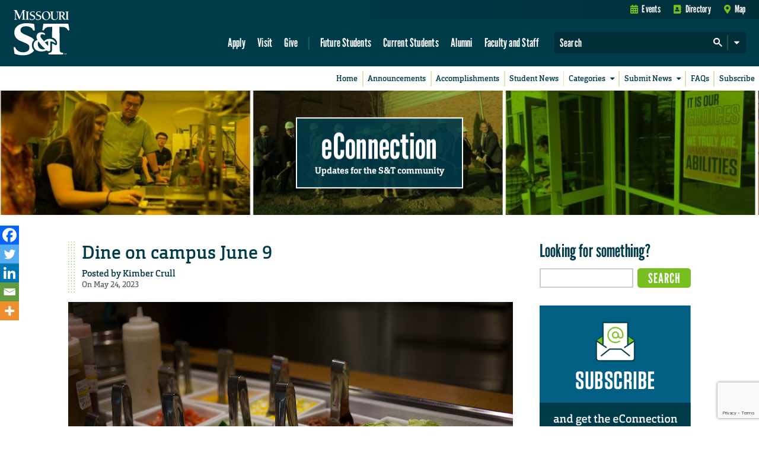

--- FILE ---
content_type: text/html; charset=utf-8
request_url: https://www.google.com/recaptcha/api2/anchor?ar=1&k=6LeSlMoiAAAAADF73AGHOGaxBLwzjKJ3EZXcTry9&co=aHR0cHM6Ly9lY29ubmVjdGlvbi5tc3QuZWR1OjQ0Mw..&hl=en&v=N67nZn4AqZkNcbeMu4prBgzg&size=invisible&anchor-ms=20000&execute-ms=30000&cb=hf2mrb5vl52b
body_size: 48695
content:
<!DOCTYPE HTML><html dir="ltr" lang="en"><head><meta http-equiv="Content-Type" content="text/html; charset=UTF-8">
<meta http-equiv="X-UA-Compatible" content="IE=edge">
<title>reCAPTCHA</title>
<style type="text/css">
/* cyrillic-ext */
@font-face {
  font-family: 'Roboto';
  font-style: normal;
  font-weight: 400;
  font-stretch: 100%;
  src: url(//fonts.gstatic.com/s/roboto/v48/KFO7CnqEu92Fr1ME7kSn66aGLdTylUAMa3GUBHMdazTgWw.woff2) format('woff2');
  unicode-range: U+0460-052F, U+1C80-1C8A, U+20B4, U+2DE0-2DFF, U+A640-A69F, U+FE2E-FE2F;
}
/* cyrillic */
@font-face {
  font-family: 'Roboto';
  font-style: normal;
  font-weight: 400;
  font-stretch: 100%;
  src: url(//fonts.gstatic.com/s/roboto/v48/KFO7CnqEu92Fr1ME7kSn66aGLdTylUAMa3iUBHMdazTgWw.woff2) format('woff2');
  unicode-range: U+0301, U+0400-045F, U+0490-0491, U+04B0-04B1, U+2116;
}
/* greek-ext */
@font-face {
  font-family: 'Roboto';
  font-style: normal;
  font-weight: 400;
  font-stretch: 100%;
  src: url(//fonts.gstatic.com/s/roboto/v48/KFO7CnqEu92Fr1ME7kSn66aGLdTylUAMa3CUBHMdazTgWw.woff2) format('woff2');
  unicode-range: U+1F00-1FFF;
}
/* greek */
@font-face {
  font-family: 'Roboto';
  font-style: normal;
  font-weight: 400;
  font-stretch: 100%;
  src: url(//fonts.gstatic.com/s/roboto/v48/KFO7CnqEu92Fr1ME7kSn66aGLdTylUAMa3-UBHMdazTgWw.woff2) format('woff2');
  unicode-range: U+0370-0377, U+037A-037F, U+0384-038A, U+038C, U+038E-03A1, U+03A3-03FF;
}
/* math */
@font-face {
  font-family: 'Roboto';
  font-style: normal;
  font-weight: 400;
  font-stretch: 100%;
  src: url(//fonts.gstatic.com/s/roboto/v48/KFO7CnqEu92Fr1ME7kSn66aGLdTylUAMawCUBHMdazTgWw.woff2) format('woff2');
  unicode-range: U+0302-0303, U+0305, U+0307-0308, U+0310, U+0312, U+0315, U+031A, U+0326-0327, U+032C, U+032F-0330, U+0332-0333, U+0338, U+033A, U+0346, U+034D, U+0391-03A1, U+03A3-03A9, U+03B1-03C9, U+03D1, U+03D5-03D6, U+03F0-03F1, U+03F4-03F5, U+2016-2017, U+2034-2038, U+203C, U+2040, U+2043, U+2047, U+2050, U+2057, U+205F, U+2070-2071, U+2074-208E, U+2090-209C, U+20D0-20DC, U+20E1, U+20E5-20EF, U+2100-2112, U+2114-2115, U+2117-2121, U+2123-214F, U+2190, U+2192, U+2194-21AE, U+21B0-21E5, U+21F1-21F2, U+21F4-2211, U+2213-2214, U+2216-22FF, U+2308-230B, U+2310, U+2319, U+231C-2321, U+2336-237A, U+237C, U+2395, U+239B-23B7, U+23D0, U+23DC-23E1, U+2474-2475, U+25AF, U+25B3, U+25B7, U+25BD, U+25C1, U+25CA, U+25CC, U+25FB, U+266D-266F, U+27C0-27FF, U+2900-2AFF, U+2B0E-2B11, U+2B30-2B4C, U+2BFE, U+3030, U+FF5B, U+FF5D, U+1D400-1D7FF, U+1EE00-1EEFF;
}
/* symbols */
@font-face {
  font-family: 'Roboto';
  font-style: normal;
  font-weight: 400;
  font-stretch: 100%;
  src: url(//fonts.gstatic.com/s/roboto/v48/KFO7CnqEu92Fr1ME7kSn66aGLdTylUAMaxKUBHMdazTgWw.woff2) format('woff2');
  unicode-range: U+0001-000C, U+000E-001F, U+007F-009F, U+20DD-20E0, U+20E2-20E4, U+2150-218F, U+2190, U+2192, U+2194-2199, U+21AF, U+21E6-21F0, U+21F3, U+2218-2219, U+2299, U+22C4-22C6, U+2300-243F, U+2440-244A, U+2460-24FF, U+25A0-27BF, U+2800-28FF, U+2921-2922, U+2981, U+29BF, U+29EB, U+2B00-2BFF, U+4DC0-4DFF, U+FFF9-FFFB, U+10140-1018E, U+10190-1019C, U+101A0, U+101D0-101FD, U+102E0-102FB, U+10E60-10E7E, U+1D2C0-1D2D3, U+1D2E0-1D37F, U+1F000-1F0FF, U+1F100-1F1AD, U+1F1E6-1F1FF, U+1F30D-1F30F, U+1F315, U+1F31C, U+1F31E, U+1F320-1F32C, U+1F336, U+1F378, U+1F37D, U+1F382, U+1F393-1F39F, U+1F3A7-1F3A8, U+1F3AC-1F3AF, U+1F3C2, U+1F3C4-1F3C6, U+1F3CA-1F3CE, U+1F3D4-1F3E0, U+1F3ED, U+1F3F1-1F3F3, U+1F3F5-1F3F7, U+1F408, U+1F415, U+1F41F, U+1F426, U+1F43F, U+1F441-1F442, U+1F444, U+1F446-1F449, U+1F44C-1F44E, U+1F453, U+1F46A, U+1F47D, U+1F4A3, U+1F4B0, U+1F4B3, U+1F4B9, U+1F4BB, U+1F4BF, U+1F4C8-1F4CB, U+1F4D6, U+1F4DA, U+1F4DF, U+1F4E3-1F4E6, U+1F4EA-1F4ED, U+1F4F7, U+1F4F9-1F4FB, U+1F4FD-1F4FE, U+1F503, U+1F507-1F50B, U+1F50D, U+1F512-1F513, U+1F53E-1F54A, U+1F54F-1F5FA, U+1F610, U+1F650-1F67F, U+1F687, U+1F68D, U+1F691, U+1F694, U+1F698, U+1F6AD, U+1F6B2, U+1F6B9-1F6BA, U+1F6BC, U+1F6C6-1F6CF, U+1F6D3-1F6D7, U+1F6E0-1F6EA, U+1F6F0-1F6F3, U+1F6F7-1F6FC, U+1F700-1F7FF, U+1F800-1F80B, U+1F810-1F847, U+1F850-1F859, U+1F860-1F887, U+1F890-1F8AD, U+1F8B0-1F8BB, U+1F8C0-1F8C1, U+1F900-1F90B, U+1F93B, U+1F946, U+1F984, U+1F996, U+1F9E9, U+1FA00-1FA6F, U+1FA70-1FA7C, U+1FA80-1FA89, U+1FA8F-1FAC6, U+1FACE-1FADC, U+1FADF-1FAE9, U+1FAF0-1FAF8, U+1FB00-1FBFF;
}
/* vietnamese */
@font-face {
  font-family: 'Roboto';
  font-style: normal;
  font-weight: 400;
  font-stretch: 100%;
  src: url(//fonts.gstatic.com/s/roboto/v48/KFO7CnqEu92Fr1ME7kSn66aGLdTylUAMa3OUBHMdazTgWw.woff2) format('woff2');
  unicode-range: U+0102-0103, U+0110-0111, U+0128-0129, U+0168-0169, U+01A0-01A1, U+01AF-01B0, U+0300-0301, U+0303-0304, U+0308-0309, U+0323, U+0329, U+1EA0-1EF9, U+20AB;
}
/* latin-ext */
@font-face {
  font-family: 'Roboto';
  font-style: normal;
  font-weight: 400;
  font-stretch: 100%;
  src: url(//fonts.gstatic.com/s/roboto/v48/KFO7CnqEu92Fr1ME7kSn66aGLdTylUAMa3KUBHMdazTgWw.woff2) format('woff2');
  unicode-range: U+0100-02BA, U+02BD-02C5, U+02C7-02CC, U+02CE-02D7, U+02DD-02FF, U+0304, U+0308, U+0329, U+1D00-1DBF, U+1E00-1E9F, U+1EF2-1EFF, U+2020, U+20A0-20AB, U+20AD-20C0, U+2113, U+2C60-2C7F, U+A720-A7FF;
}
/* latin */
@font-face {
  font-family: 'Roboto';
  font-style: normal;
  font-weight: 400;
  font-stretch: 100%;
  src: url(//fonts.gstatic.com/s/roboto/v48/KFO7CnqEu92Fr1ME7kSn66aGLdTylUAMa3yUBHMdazQ.woff2) format('woff2');
  unicode-range: U+0000-00FF, U+0131, U+0152-0153, U+02BB-02BC, U+02C6, U+02DA, U+02DC, U+0304, U+0308, U+0329, U+2000-206F, U+20AC, U+2122, U+2191, U+2193, U+2212, U+2215, U+FEFF, U+FFFD;
}
/* cyrillic-ext */
@font-face {
  font-family: 'Roboto';
  font-style: normal;
  font-weight: 500;
  font-stretch: 100%;
  src: url(//fonts.gstatic.com/s/roboto/v48/KFO7CnqEu92Fr1ME7kSn66aGLdTylUAMa3GUBHMdazTgWw.woff2) format('woff2');
  unicode-range: U+0460-052F, U+1C80-1C8A, U+20B4, U+2DE0-2DFF, U+A640-A69F, U+FE2E-FE2F;
}
/* cyrillic */
@font-face {
  font-family: 'Roboto';
  font-style: normal;
  font-weight: 500;
  font-stretch: 100%;
  src: url(//fonts.gstatic.com/s/roboto/v48/KFO7CnqEu92Fr1ME7kSn66aGLdTylUAMa3iUBHMdazTgWw.woff2) format('woff2');
  unicode-range: U+0301, U+0400-045F, U+0490-0491, U+04B0-04B1, U+2116;
}
/* greek-ext */
@font-face {
  font-family: 'Roboto';
  font-style: normal;
  font-weight: 500;
  font-stretch: 100%;
  src: url(//fonts.gstatic.com/s/roboto/v48/KFO7CnqEu92Fr1ME7kSn66aGLdTylUAMa3CUBHMdazTgWw.woff2) format('woff2');
  unicode-range: U+1F00-1FFF;
}
/* greek */
@font-face {
  font-family: 'Roboto';
  font-style: normal;
  font-weight: 500;
  font-stretch: 100%;
  src: url(//fonts.gstatic.com/s/roboto/v48/KFO7CnqEu92Fr1ME7kSn66aGLdTylUAMa3-UBHMdazTgWw.woff2) format('woff2');
  unicode-range: U+0370-0377, U+037A-037F, U+0384-038A, U+038C, U+038E-03A1, U+03A3-03FF;
}
/* math */
@font-face {
  font-family: 'Roboto';
  font-style: normal;
  font-weight: 500;
  font-stretch: 100%;
  src: url(//fonts.gstatic.com/s/roboto/v48/KFO7CnqEu92Fr1ME7kSn66aGLdTylUAMawCUBHMdazTgWw.woff2) format('woff2');
  unicode-range: U+0302-0303, U+0305, U+0307-0308, U+0310, U+0312, U+0315, U+031A, U+0326-0327, U+032C, U+032F-0330, U+0332-0333, U+0338, U+033A, U+0346, U+034D, U+0391-03A1, U+03A3-03A9, U+03B1-03C9, U+03D1, U+03D5-03D6, U+03F0-03F1, U+03F4-03F5, U+2016-2017, U+2034-2038, U+203C, U+2040, U+2043, U+2047, U+2050, U+2057, U+205F, U+2070-2071, U+2074-208E, U+2090-209C, U+20D0-20DC, U+20E1, U+20E5-20EF, U+2100-2112, U+2114-2115, U+2117-2121, U+2123-214F, U+2190, U+2192, U+2194-21AE, U+21B0-21E5, U+21F1-21F2, U+21F4-2211, U+2213-2214, U+2216-22FF, U+2308-230B, U+2310, U+2319, U+231C-2321, U+2336-237A, U+237C, U+2395, U+239B-23B7, U+23D0, U+23DC-23E1, U+2474-2475, U+25AF, U+25B3, U+25B7, U+25BD, U+25C1, U+25CA, U+25CC, U+25FB, U+266D-266F, U+27C0-27FF, U+2900-2AFF, U+2B0E-2B11, U+2B30-2B4C, U+2BFE, U+3030, U+FF5B, U+FF5D, U+1D400-1D7FF, U+1EE00-1EEFF;
}
/* symbols */
@font-face {
  font-family: 'Roboto';
  font-style: normal;
  font-weight: 500;
  font-stretch: 100%;
  src: url(//fonts.gstatic.com/s/roboto/v48/KFO7CnqEu92Fr1ME7kSn66aGLdTylUAMaxKUBHMdazTgWw.woff2) format('woff2');
  unicode-range: U+0001-000C, U+000E-001F, U+007F-009F, U+20DD-20E0, U+20E2-20E4, U+2150-218F, U+2190, U+2192, U+2194-2199, U+21AF, U+21E6-21F0, U+21F3, U+2218-2219, U+2299, U+22C4-22C6, U+2300-243F, U+2440-244A, U+2460-24FF, U+25A0-27BF, U+2800-28FF, U+2921-2922, U+2981, U+29BF, U+29EB, U+2B00-2BFF, U+4DC0-4DFF, U+FFF9-FFFB, U+10140-1018E, U+10190-1019C, U+101A0, U+101D0-101FD, U+102E0-102FB, U+10E60-10E7E, U+1D2C0-1D2D3, U+1D2E0-1D37F, U+1F000-1F0FF, U+1F100-1F1AD, U+1F1E6-1F1FF, U+1F30D-1F30F, U+1F315, U+1F31C, U+1F31E, U+1F320-1F32C, U+1F336, U+1F378, U+1F37D, U+1F382, U+1F393-1F39F, U+1F3A7-1F3A8, U+1F3AC-1F3AF, U+1F3C2, U+1F3C4-1F3C6, U+1F3CA-1F3CE, U+1F3D4-1F3E0, U+1F3ED, U+1F3F1-1F3F3, U+1F3F5-1F3F7, U+1F408, U+1F415, U+1F41F, U+1F426, U+1F43F, U+1F441-1F442, U+1F444, U+1F446-1F449, U+1F44C-1F44E, U+1F453, U+1F46A, U+1F47D, U+1F4A3, U+1F4B0, U+1F4B3, U+1F4B9, U+1F4BB, U+1F4BF, U+1F4C8-1F4CB, U+1F4D6, U+1F4DA, U+1F4DF, U+1F4E3-1F4E6, U+1F4EA-1F4ED, U+1F4F7, U+1F4F9-1F4FB, U+1F4FD-1F4FE, U+1F503, U+1F507-1F50B, U+1F50D, U+1F512-1F513, U+1F53E-1F54A, U+1F54F-1F5FA, U+1F610, U+1F650-1F67F, U+1F687, U+1F68D, U+1F691, U+1F694, U+1F698, U+1F6AD, U+1F6B2, U+1F6B9-1F6BA, U+1F6BC, U+1F6C6-1F6CF, U+1F6D3-1F6D7, U+1F6E0-1F6EA, U+1F6F0-1F6F3, U+1F6F7-1F6FC, U+1F700-1F7FF, U+1F800-1F80B, U+1F810-1F847, U+1F850-1F859, U+1F860-1F887, U+1F890-1F8AD, U+1F8B0-1F8BB, U+1F8C0-1F8C1, U+1F900-1F90B, U+1F93B, U+1F946, U+1F984, U+1F996, U+1F9E9, U+1FA00-1FA6F, U+1FA70-1FA7C, U+1FA80-1FA89, U+1FA8F-1FAC6, U+1FACE-1FADC, U+1FADF-1FAE9, U+1FAF0-1FAF8, U+1FB00-1FBFF;
}
/* vietnamese */
@font-face {
  font-family: 'Roboto';
  font-style: normal;
  font-weight: 500;
  font-stretch: 100%;
  src: url(//fonts.gstatic.com/s/roboto/v48/KFO7CnqEu92Fr1ME7kSn66aGLdTylUAMa3OUBHMdazTgWw.woff2) format('woff2');
  unicode-range: U+0102-0103, U+0110-0111, U+0128-0129, U+0168-0169, U+01A0-01A1, U+01AF-01B0, U+0300-0301, U+0303-0304, U+0308-0309, U+0323, U+0329, U+1EA0-1EF9, U+20AB;
}
/* latin-ext */
@font-face {
  font-family: 'Roboto';
  font-style: normal;
  font-weight: 500;
  font-stretch: 100%;
  src: url(//fonts.gstatic.com/s/roboto/v48/KFO7CnqEu92Fr1ME7kSn66aGLdTylUAMa3KUBHMdazTgWw.woff2) format('woff2');
  unicode-range: U+0100-02BA, U+02BD-02C5, U+02C7-02CC, U+02CE-02D7, U+02DD-02FF, U+0304, U+0308, U+0329, U+1D00-1DBF, U+1E00-1E9F, U+1EF2-1EFF, U+2020, U+20A0-20AB, U+20AD-20C0, U+2113, U+2C60-2C7F, U+A720-A7FF;
}
/* latin */
@font-face {
  font-family: 'Roboto';
  font-style: normal;
  font-weight: 500;
  font-stretch: 100%;
  src: url(//fonts.gstatic.com/s/roboto/v48/KFO7CnqEu92Fr1ME7kSn66aGLdTylUAMa3yUBHMdazQ.woff2) format('woff2');
  unicode-range: U+0000-00FF, U+0131, U+0152-0153, U+02BB-02BC, U+02C6, U+02DA, U+02DC, U+0304, U+0308, U+0329, U+2000-206F, U+20AC, U+2122, U+2191, U+2193, U+2212, U+2215, U+FEFF, U+FFFD;
}
/* cyrillic-ext */
@font-face {
  font-family: 'Roboto';
  font-style: normal;
  font-weight: 900;
  font-stretch: 100%;
  src: url(//fonts.gstatic.com/s/roboto/v48/KFO7CnqEu92Fr1ME7kSn66aGLdTylUAMa3GUBHMdazTgWw.woff2) format('woff2');
  unicode-range: U+0460-052F, U+1C80-1C8A, U+20B4, U+2DE0-2DFF, U+A640-A69F, U+FE2E-FE2F;
}
/* cyrillic */
@font-face {
  font-family: 'Roboto';
  font-style: normal;
  font-weight: 900;
  font-stretch: 100%;
  src: url(//fonts.gstatic.com/s/roboto/v48/KFO7CnqEu92Fr1ME7kSn66aGLdTylUAMa3iUBHMdazTgWw.woff2) format('woff2');
  unicode-range: U+0301, U+0400-045F, U+0490-0491, U+04B0-04B1, U+2116;
}
/* greek-ext */
@font-face {
  font-family: 'Roboto';
  font-style: normal;
  font-weight: 900;
  font-stretch: 100%;
  src: url(//fonts.gstatic.com/s/roboto/v48/KFO7CnqEu92Fr1ME7kSn66aGLdTylUAMa3CUBHMdazTgWw.woff2) format('woff2');
  unicode-range: U+1F00-1FFF;
}
/* greek */
@font-face {
  font-family: 'Roboto';
  font-style: normal;
  font-weight: 900;
  font-stretch: 100%;
  src: url(//fonts.gstatic.com/s/roboto/v48/KFO7CnqEu92Fr1ME7kSn66aGLdTylUAMa3-UBHMdazTgWw.woff2) format('woff2');
  unicode-range: U+0370-0377, U+037A-037F, U+0384-038A, U+038C, U+038E-03A1, U+03A3-03FF;
}
/* math */
@font-face {
  font-family: 'Roboto';
  font-style: normal;
  font-weight: 900;
  font-stretch: 100%;
  src: url(//fonts.gstatic.com/s/roboto/v48/KFO7CnqEu92Fr1ME7kSn66aGLdTylUAMawCUBHMdazTgWw.woff2) format('woff2');
  unicode-range: U+0302-0303, U+0305, U+0307-0308, U+0310, U+0312, U+0315, U+031A, U+0326-0327, U+032C, U+032F-0330, U+0332-0333, U+0338, U+033A, U+0346, U+034D, U+0391-03A1, U+03A3-03A9, U+03B1-03C9, U+03D1, U+03D5-03D6, U+03F0-03F1, U+03F4-03F5, U+2016-2017, U+2034-2038, U+203C, U+2040, U+2043, U+2047, U+2050, U+2057, U+205F, U+2070-2071, U+2074-208E, U+2090-209C, U+20D0-20DC, U+20E1, U+20E5-20EF, U+2100-2112, U+2114-2115, U+2117-2121, U+2123-214F, U+2190, U+2192, U+2194-21AE, U+21B0-21E5, U+21F1-21F2, U+21F4-2211, U+2213-2214, U+2216-22FF, U+2308-230B, U+2310, U+2319, U+231C-2321, U+2336-237A, U+237C, U+2395, U+239B-23B7, U+23D0, U+23DC-23E1, U+2474-2475, U+25AF, U+25B3, U+25B7, U+25BD, U+25C1, U+25CA, U+25CC, U+25FB, U+266D-266F, U+27C0-27FF, U+2900-2AFF, U+2B0E-2B11, U+2B30-2B4C, U+2BFE, U+3030, U+FF5B, U+FF5D, U+1D400-1D7FF, U+1EE00-1EEFF;
}
/* symbols */
@font-face {
  font-family: 'Roboto';
  font-style: normal;
  font-weight: 900;
  font-stretch: 100%;
  src: url(//fonts.gstatic.com/s/roboto/v48/KFO7CnqEu92Fr1ME7kSn66aGLdTylUAMaxKUBHMdazTgWw.woff2) format('woff2');
  unicode-range: U+0001-000C, U+000E-001F, U+007F-009F, U+20DD-20E0, U+20E2-20E4, U+2150-218F, U+2190, U+2192, U+2194-2199, U+21AF, U+21E6-21F0, U+21F3, U+2218-2219, U+2299, U+22C4-22C6, U+2300-243F, U+2440-244A, U+2460-24FF, U+25A0-27BF, U+2800-28FF, U+2921-2922, U+2981, U+29BF, U+29EB, U+2B00-2BFF, U+4DC0-4DFF, U+FFF9-FFFB, U+10140-1018E, U+10190-1019C, U+101A0, U+101D0-101FD, U+102E0-102FB, U+10E60-10E7E, U+1D2C0-1D2D3, U+1D2E0-1D37F, U+1F000-1F0FF, U+1F100-1F1AD, U+1F1E6-1F1FF, U+1F30D-1F30F, U+1F315, U+1F31C, U+1F31E, U+1F320-1F32C, U+1F336, U+1F378, U+1F37D, U+1F382, U+1F393-1F39F, U+1F3A7-1F3A8, U+1F3AC-1F3AF, U+1F3C2, U+1F3C4-1F3C6, U+1F3CA-1F3CE, U+1F3D4-1F3E0, U+1F3ED, U+1F3F1-1F3F3, U+1F3F5-1F3F7, U+1F408, U+1F415, U+1F41F, U+1F426, U+1F43F, U+1F441-1F442, U+1F444, U+1F446-1F449, U+1F44C-1F44E, U+1F453, U+1F46A, U+1F47D, U+1F4A3, U+1F4B0, U+1F4B3, U+1F4B9, U+1F4BB, U+1F4BF, U+1F4C8-1F4CB, U+1F4D6, U+1F4DA, U+1F4DF, U+1F4E3-1F4E6, U+1F4EA-1F4ED, U+1F4F7, U+1F4F9-1F4FB, U+1F4FD-1F4FE, U+1F503, U+1F507-1F50B, U+1F50D, U+1F512-1F513, U+1F53E-1F54A, U+1F54F-1F5FA, U+1F610, U+1F650-1F67F, U+1F687, U+1F68D, U+1F691, U+1F694, U+1F698, U+1F6AD, U+1F6B2, U+1F6B9-1F6BA, U+1F6BC, U+1F6C6-1F6CF, U+1F6D3-1F6D7, U+1F6E0-1F6EA, U+1F6F0-1F6F3, U+1F6F7-1F6FC, U+1F700-1F7FF, U+1F800-1F80B, U+1F810-1F847, U+1F850-1F859, U+1F860-1F887, U+1F890-1F8AD, U+1F8B0-1F8BB, U+1F8C0-1F8C1, U+1F900-1F90B, U+1F93B, U+1F946, U+1F984, U+1F996, U+1F9E9, U+1FA00-1FA6F, U+1FA70-1FA7C, U+1FA80-1FA89, U+1FA8F-1FAC6, U+1FACE-1FADC, U+1FADF-1FAE9, U+1FAF0-1FAF8, U+1FB00-1FBFF;
}
/* vietnamese */
@font-face {
  font-family: 'Roboto';
  font-style: normal;
  font-weight: 900;
  font-stretch: 100%;
  src: url(//fonts.gstatic.com/s/roboto/v48/KFO7CnqEu92Fr1ME7kSn66aGLdTylUAMa3OUBHMdazTgWw.woff2) format('woff2');
  unicode-range: U+0102-0103, U+0110-0111, U+0128-0129, U+0168-0169, U+01A0-01A1, U+01AF-01B0, U+0300-0301, U+0303-0304, U+0308-0309, U+0323, U+0329, U+1EA0-1EF9, U+20AB;
}
/* latin-ext */
@font-face {
  font-family: 'Roboto';
  font-style: normal;
  font-weight: 900;
  font-stretch: 100%;
  src: url(//fonts.gstatic.com/s/roboto/v48/KFO7CnqEu92Fr1ME7kSn66aGLdTylUAMa3KUBHMdazTgWw.woff2) format('woff2');
  unicode-range: U+0100-02BA, U+02BD-02C5, U+02C7-02CC, U+02CE-02D7, U+02DD-02FF, U+0304, U+0308, U+0329, U+1D00-1DBF, U+1E00-1E9F, U+1EF2-1EFF, U+2020, U+20A0-20AB, U+20AD-20C0, U+2113, U+2C60-2C7F, U+A720-A7FF;
}
/* latin */
@font-face {
  font-family: 'Roboto';
  font-style: normal;
  font-weight: 900;
  font-stretch: 100%;
  src: url(//fonts.gstatic.com/s/roboto/v48/KFO7CnqEu92Fr1ME7kSn66aGLdTylUAMa3yUBHMdazQ.woff2) format('woff2');
  unicode-range: U+0000-00FF, U+0131, U+0152-0153, U+02BB-02BC, U+02C6, U+02DA, U+02DC, U+0304, U+0308, U+0329, U+2000-206F, U+20AC, U+2122, U+2191, U+2193, U+2212, U+2215, U+FEFF, U+FFFD;
}

</style>
<link rel="stylesheet" type="text/css" href="https://www.gstatic.com/recaptcha/releases/N67nZn4AqZkNcbeMu4prBgzg/styles__ltr.css">
<script nonce="rxrPMN5j5monEZqFauMfGw" type="text/javascript">window['__recaptcha_api'] = 'https://www.google.com/recaptcha/api2/';</script>
<script type="text/javascript" src="https://www.gstatic.com/recaptcha/releases/N67nZn4AqZkNcbeMu4prBgzg/recaptcha__en.js" nonce="rxrPMN5j5monEZqFauMfGw">
      
    </script></head>
<body><div id="rc-anchor-alert" class="rc-anchor-alert"></div>
<input type="hidden" id="recaptcha-token" value="[base64]">
<script type="text/javascript" nonce="rxrPMN5j5monEZqFauMfGw">
      recaptcha.anchor.Main.init("[\x22ainput\x22,[\x22bgdata\x22,\x22\x22,\[base64]/[base64]/[base64]/[base64]/[base64]/UltsKytdPUU6KEU8MjA0OD9SW2wrK109RT4+NnwxOTI6KChFJjY0NTEyKT09NTUyOTYmJk0rMTxjLmxlbmd0aCYmKGMuY2hhckNvZGVBdChNKzEpJjY0NTEyKT09NTYzMjA/[base64]/[base64]/[base64]/[base64]/[base64]/[base64]/[base64]\x22,\[base64]\x22,\x22Y8OYw6vCpBtCw68bIMKgVwlrScObw50rwq/DkW9jUsKVDjZGw5vDvsKawr/Dq8KkwrnCs8Kww70NAsKiwoNIwqzCtsKHIUERw5DDj8KdwrvCq8Kwf8KXw6U1KE5ow6U/wrpeBVZgw6wVAcKTwqsEGgPDqw1WVXbCicKHw5bDjsOgw5JfP3zCrBXCuA7DmsODIQjCtB7Ct8Kaw4VawqfDt8KwRsKXwpY/AwZ3wqPDj8KJSwh5L8OhRcOtK0PCl8OEwpFeEsOiFhIMw6rCrsOKZcODw5LCp1PCv0sjVDArXmrDisKPwoTCol8QR8ObAcOew4jDrMOPI8O8w6Y9LsOrwp0lwo1pwqfCvMKpBsKFwonDj8K+LMObw5/DvsO2w4fDumnDjzdqw7xKNcKPwqjCnsKRbMKcw73Du8OyGSYgw6/[base64]/[base64]/DqMKjwr/CkcOlMRLCvMKDw7jDpGYFwp7CoWHDn8OMUcKHwrLCtMKqZz/DjmnCucKyLMK2wrzCqFpSw6LCs8OCw7NrD8K4H1/CusK1VUN7w6LChAZITcOgwoFWUMKkw6ZYwqQXw5YSwronasKvw5bCksKPwrrDv8K1ME3DkkzDjUHCpwVRwqDCmjk6acKvw4t6bcKAHT8pPj5SBMOGwojDmsK2w5zCn8KwWsOmP30xPsKGeHsswq/DnsOcw4nCqsOnw7w8w5pfJsO8wofDjgnDuV0Qw7Fow61RwqvCgVUeAXVRwp5Vw4jCgcKEZUQmaMO2w7MqBGBRwpVhw5UxGUk2wqHCtE/[base64]/LTMePcO0w71iwpYbw6vCosOiPWhTwp0JMcO0wpxSw57CnzfCvUDCgFEFwq3CunxMw4F/G2/DrFPDq8O/B8OuaQsFZ8K6dMO3FmPDjijCo8OZYzXCr8OzwpDClRU/QMOMQMOFw5UAesO5w5rCrDYfw6PChMOCPjXCrU3Cj8K7w73DpjbDlmcJf8KvGzPDpm/CssOxw7Umf8K+bjsZGsKTw5vCrxrDj8KCKsOxw4HDiMKrw5oKXTfCgGzDnxkkw6dHwrLDocKIw5vCl8KIw53DnQBVbMKUeks6MmnCtkwQwq3DjWPCsGDCrsOWwpFBw6osCcKeX8OqZMKDwqw+HzXCgcKcw71jcMOIRzLCn8Kewp/DlMOwfyvCvh8uScK6w4XCmn/CnDbCsg3CmsK1A8O+w7lTDsOlWz0wG8OPw5DDmcKiwpR4TGfChMKow4XCi1bDuSvDkHUREcOFZsOGwqXCucOQw4PDnhfDlMOFbcKoKG7DvMKGwqVIXn/Dki3CtcKxYCMrwp11wr8Kw6hSw6rDpsO8fsOywrXCo8O0VBcuwr4lw7gTdsOaGlQ7wpFYwp3ClsOPYyUGLsOQwpDDt8OHwqDCoAsGB8OiKcK/RQ0ZdGbCoHRFw7TDp8OXwprCnsOYw6bDisKywqcbw4/DtFAOwpwmGzJHQ8KHw6HDnSfCoCzCvzNtw4zCoMOTKWzCoCJpXw/Cq2nClxcZwotAw4jDm8KHw6HCqkvDlsKmw4/Cq8K0w7NPLMOaIcOYFjFacmRAZcKTw5JywrxdwoYAw4Bpw7dAwrYUwq7DicOYOHJtwrVoPiTDuMKeRMKUwrPClsKtGsOAFT/Dig7CsMK8WybCjsK/w6jCt8O2PMOGcMOvYcKQcTXCrMK5VhtowqZnO8KXw5pZwrnCrMKTcDQGw74aZsO/RMKuKjbDlWrDpcOyPcKccsKsX8KQQSJHw5Atw519w7FaeMKQw4vCnGvDo8O+w5PCucK9w7bCuMKiw6XCmsOvw5nDvj9XVk1se8KIwoA0TlLCuxLDiwDCv8KzPcKIw60GfcKHMcKveMK4VU1pAcOXCnxWPzbCig3DghBTPMOJw6TDvsOYw7gwOlbDtnARwoLDuC/CtXBdwoTDmMKsLxbDqGXClcORLEbDu3fCnsOPPsO9VMKYw6vDisKmwrcMw7HChMOzfAjCphbCu0vCq11pworDkmYbblktP8OjTMKbw7vDpsKqMsOOwrUYAsOJwpPDtcKgw7LDtMKlwrfCoBvCgjzCi2VKFmnDtQjCsTXCpMOWD8KgUV0JE13CosKOLU/DoMOIw6/DssOQJwQZwpLDpzfDt8KDw55pw740IMKsFsKRRsKPFSXDtkLCusOZGk5Nw7hfwp1YwqPDu0szaGEhPcOew4t7SATCr8KnC8KWN8Kfw7RBw4XDjwHCr2/CsA/DtcKgCMKANFRkFzNBWMKmFsO/OsOmOGRBw4TCqHTDh8O+fMORwqfDpcOAwrRuZMKvwpvCoQzDu8KJwr3CnSBZwrViw5rCjsK/w4zClEPCkT0/wq/Dp8Kiw6wdw5/DkzIRwrLCu1lfNMONOMOpw69Mw5hmw5rCjMO7Qx5UwqIMw5HDuH3Cg1PDr0vCgEAiw4YhdcKABknDujYkeEQyT8KhwqbCuD02w4nDqMOKw7rDsndhOFUqw6rDjGzDv1d8D0AQHcKqw5krKcOxw4bDh1wqC8ONwrTDs8KbY8OKIsOkwqtAdcOGWQxwZsO3w7/Ci8KlwpZhwos7Q1jCgwrDmcKiw7nDq8OzDR5of2pdAErDmELChzHDlgJBwoTClDvCgSbChMKDw7AcwpwIEGFZJsO8w5XClAwwwofDvyZAwpPClXUrw6MNw7d/w78swpbChMOnfcOswpdYOlJHwpLCn2TCn8K2X3xSwoXCp0onNsKpHw0CNz9BasO3wr/Dk8KIZMOawrbDggDDpRHCri4lw4rCsSHDizXDh8KNZVgGw7bDljjDszLCrsKRTzQXc8K1w693HBXDlsOyw4XChcKId8O0wqUrbCUdVGjCgB/Cn8OoN8KxbW7ClFVIbsKpwphvw7RfwozCpsOBwrvCq8KwKMOqaDfDk8OkwpvDuGpFwpZrUMOtw70MR8OdCg3DrFTCmnUcScK1KnTCu8KPw6nCgxfDr3nCo8KRbjJPwpzCsX/CnmTDuhZOAMKyZ8OfIXjDmcKIw7LDrMK+WSbCnWgoJ8ObDsOHwqAiw7fCgcO6CcKnw5LCvwbCkCLDjUMhU8KuVQo0w7/CnABCV8O6w6XCu1LDk38awrFHw75gIxbDtVfDt1DCuVfDnl3DiSfCtcOdwowfw4oGw5vCgElEwrlFwpnCmnzCqcK/w57DncKrQsOewqQnKhppw7DCs8O3w5E7w7jCosKLOQjDihHDsW7CrsOmd8Ovw6NHw50DwrZTw7klw4pIw53Dl8KwLsOJwrHDmsOnUsKWSMO8KMKhCsO+w4jCjnMQw5MdwpA8wp3DrkvDvF/CvSrDmmXDuhjChigsJUInwrbCiD3DvcOwLx4eJAPDlMKqZADDtCfDtCjCo8Kzw6jDkMKVakfDjBI4wodkw7ppwo5IwrpZSMKPAlwoDk3Cr8Kdw6l9w54/[base64]/DvwI5JH1vw5HCtHDDhcKbXQ4xYMOYOV/Dt8OHw5TCtS3CqcOzAHAVw7EVwrtRUHXDuQHCj8KWwrM9w5HDkBrDmC1RwobDtQFtFUo+wqlrwrbDscOsw7UGw7FBJcO8LWYUDSdGZFXCv8Kvw5I9wqcXw5bDnsONGMKBWcKQLXnChz/DtMODTzsgV0BKw6BJNTDCicKHZ8KawoXDn3jCq8KdwofDt8KFwpnDjwPCnMO3Yw3DvsOewr/DgMK/wqnDlMKxMlTCszTDosKXw4DCr8OsHMK3w7TCpRkkCCRFQMOCQBBnLcORRMOxEkYowr7CrcOxMcK8ZU5jwpTDoG1TwpgYHsOvwp3Dumhyw6s0XsOywqbCr8O8wo/Ch8OOKsObSyZNUnTCp8O+wrkNwpE8F38Qw6TDq1vDk8K+w43CncOXwqbCmMORwqoPRMOddQDCs3nDrMOZwpk9KsKvOG/CqSfDn8O0w6vDlcKAVSrCiMKXSijCo3UsXcONwqzDhsKQw5QAIhdVb37CtsKpw44DdsOgMnjDrsKDTkzCvMO5w6RFS8KHHcOwI8KDIcK0wrVBwpPDpyguwo16w5/DjjtvwqTClkQTwrfDr3pIF8OQwqonw6zDkFDChUYRwr/Dl8Ojw5vCs8K5w5JJNXNEXGPDqDByUMO/SXLDnMOZTxhzQ8OnwoMGAi9mKsOrw6LCrUXDj8O3FMKAbsOxH8Ohw4VKenosCgRobRhNw7rDnm8bJBt+w5pJw4cdw43DtTxCQCNVImXCm8Odw6NZVSEBMsOTwrjDsz3DssKiN2LDvyZTEiQNwo/CoQQGwog3eBTClsOSwrXClzrDmizDpik9w4zDmcKkw5snw4BdY07CpcK2w5nDlMOybcKaGcKfwqJ2w5gqURrDjsKbwr3CsDEKU13CnMOLUcKiw5VFwoHCmBN0EsOcYcKufhTDnVUaNjzDhl/[base64]/Cs8Kfw7dDMXjComTDr8OdT8KnwrfCnH8+IcK+wqLDr8KuJXEtwpLCiMO6T8OUwo3DtSvClGADbcK9wp3DuMKzZ8K8wqFPwoYhK1HCgMKSEyRYJRjCt3rDkcKkw5jCgcOFw4rCjcO1dsK5wqHDvkvDgwXCmHc6wrPCssK4aMKoJ8KoMXsQwoUpwqIOZh/[base64]/DqcOlfjslU8Onw6TDusOWw6dWMxEPw7hjfFjDonPDnsOGw4fCiMOzVcK8RCzDqnAxwrYmw7Z4wq/CiD7DjsOZWD7DgWjCusKiwr3DihvDlQHChsKuwqBIGCrCqEUPwrZbw4J1w5VZCcKNBAFYw5HCpsKSw4XCmWbCjBrCnGfCknzCmRRxHcOiXVpQBcKIwq7DkwsCw6PCgibDtMKWJMKdD1rCk8KUw6XCpinDpyc/wpbCu14TUW9swrhaOMOjFsKfw4rCtmLCj0zCjsKOcMKSSwZcYAAJw4bDjcKVwrHCkEtcGDnDmUd7KcKYVUIoUQXClGfDpyZRwrAYwqQ/[base64]/DpcKCwpLDk0/[base64]/CuH3CvEIHw7zDm8KqFcKHwoZzRwY4wpfCqsOpLwLDhk8WwoYUw4Qib8K5JxELd8OsaUPDmD0mwqgjwpfCu8O/ScOGZcKnwrVowqjCpcKrRcKjSMKuZsO6LG4Vw4fDvcKNKgbCn0rDosKAQlUDcDwJAhvCp8OYOMOewoZxPMK4w5xgOnLCmgHDtG/CjVzCj8O2Tj3DucOGA8Kjw4A4AcKEPRfCq8KoPHxkfMO/[base64]/CisKhesOPLxICRETDuUcwPsK3wqfDohMpHFomaFnClFbCqUQPwq4UKlrCpQjDgGZcNsOAw7XCgivDuMOwXlNcw5RPRU18wrrDvcOuw6gNwo0nw45Sw7zCqSQTUHLCoFc8d8KNQcKfwprDriDDgmrCpiQRZsKpwrlVUjHCksKewrLCqy/[base64]/[base64]/[base64]/DkyDCp1vCnU3DgxjDu0rCg8Oyw7g/wrFtw7dpPifCgsKewqTDuMKlwrrCsX/DgcODw4BMOQ0Cwpk/[base64]/DscKSw5rDnMKmwpIpZMO9wqIhTsOFwqTDuMKswp4TZMKQw7B5w7jDrnDCv8KDw6IXRMKLdnt+woXCmcO9X8KfWwRgUsOtw7p9U8KGdMKzw4UCBDw2R8KmBcKxwqkgHcOresK0w5Jsw6bCgx/DnMKBw7rCt1LDjsOhAW/CqMKfAsKKH8Kkw43DgTsqCMKSwpvDmsKjCsOgwrxPw7fCkBAuw6REb8KwwqTCisOyTsO/bmXCg0M6cjBKYzrDgTjDk8K9RXY9wrjDiFRAwrnDh8Kkw57ClsOTMmXCiCrDhQ7DkHBsH8OEbzo+wq7DlsOkJcOfX0FWUcOnw5Maw4bDmcOlXsKxe2bDhQ/Ch8K+KMOxJcKzw5IKw5jCum4mbMK/w4c7wqc1wqNxw5xiw7QywpvDicKyWmrDq35nbAfCtgzClwAZBgYiwqd0wrbDgcOZwrE0V8KzLhZ1MMORSMKzcMK5wphMwqRKA8OzJENjwrHDhsOBwoHDkB14eFvCujJ4AMKHRGXCs2bDq3LChMOtf8OKw7/Cu8OSQcODVFjDmMKTw6Umw6hNfsOTwr3DigPCssKfQgdcwp48w6PDjDnDoCXDpGwBwr0XIUrCicK+wonDjMK/EsOBwrzCgHnDnhIiPh3CuDE7TmF/woPChMOjK8K5w64Jw7bCglnCqcOeAWbChMOAworCumARw5Nlwo/Cs3fDksOlw7MGwr4KJRzDqAvCj8Kawq8Qw73CnsKhwo7Cg8KYLihgwpjDijJ/J3PCqcKiTsO+Y8K/w6ReeMKfecKLwr0aaktvGFxmwoDCtiLCnn4SUMOMcDbClsKRBkLDs8KhCcO/wpBcLGbCmkhTdTjDp2lpwotAwq/DoGsEw40bJMKUS1M8LMKXw4QWwpBZVRRIO8Oxw40XScKyfsOTecOdThjCksOQw4dBw7TDsMO/[base64]/[base64]/w5DDvDbCi8KUEWzDoGfChsKIwpRWw5QLBWLDm8KjOB0mR2BnUWPDmRo3w6LDh8OYKMO6XMK7QQQWw4s9wqzCvcOTwq9QC8OOwpZ+dMO4w4pew6ceIy0bw5TClcOgwpHCqcKiWMObwogdw5jCoMOxw6pqwoI7w7XDmA8LMB7ClcKUAsKHwoF+FcOVbsK7PTjDlMOObkR/wqDDj8Kdb8KrTX7DnTnDtcKSSMK6HsOQQ8OswpNWw6jDgVJSw585T8OKw5vDi8OvbQc/w4DCnMO6c8KUQHY4wph1QsOAwo96H8KsKsKawpM7w6LCtlEnPMOxEMO5OknDpMOLQ8OKw4bCjQwNFldZHmAEDlwUw4fCiD9/dsKUw67DkcOswpDDp8KNYcK/wofCtMO8woPDuwxHKsOyUwrClsOzw7Qewr/DvMOKYcObRUTDjR7Cnk9sw6HCgsKsw75PM3wnPcOLD1PCt8Kgwr3DtXgtV8OwUXLDjCxUw5HCq8Kacz7DonBew7/CgQbCnw9QK1DDjD0PAxwRAsOQw6DDhxzCiMKjVlhbwqJrwp3DpGlfOsOePiDCvnYdwq3Cmgo/RcO2woLCumRPKT3CpsKcT2gwfQHCjUFRwqJww5U6ekBjw6EnEsO/c8K+IBchEn13w7HDusKnZ3fDpzoqcS3Cv19YQsK+IcKGw4wucQpvwp4pw7nDnjrDs8K4w7NhbkTCmcOeXXHCm18Lw5prT2RnFTh5woDDgMOHw5fCncKawqDDr3DCnUBoQsOlwpFFSsKfFm/ClGtvwq3DrsKTwojDtsOqwq/DlQbCr1zDrsO8wqoBwprCtMONSWp2ZsKjw7rDqnHCih3Cvk7DrMKFO0gdA1skH0ZYw7QcwpkPwqTCh8Osw5Now5jDjm/[base64]/CvcKfwrNLGMKwwqTCg8KpAR3DukDCicOLGMKXW8OKw7LDkMKbdwBlQHrCuXEcOcOOecOFaUp3XmFNwq1Qw7nDlMKMaxtsTMKfwpbDrsO8BMOCwoTDnMOUEmvDsmdHwpU5BV83w7Z/w7zDu8KTBMKGTgEHUMKEwpw0bV9xdXzDksO+w6M7w6LDqwjDriUYU3lewqFowrHCscONwoMLw5PCkzHCgsOjNMOPw7PDlMO4GgXCpALDosK7w693Sh5Ew7IOwrksw4fCnUbCrDYHHcKDRH9pwoPCuR3CpsO1E8KbBMOYMMKcw6/[base64]/DhmfCn3R3GMKIwooSw4/Dq8O7YcO6PVDDicO5cMO8WMKHw7vDiMKtaSBhQsKqw5bCtSLChHQfwq0xbMKewrLCsMOIMxcGUcO5w63Dt1U8cMKow77Cv1/Cq8OBw5wuJ31/w6fCjlTCtsOxwqcVwo7Dg8KUwq/Don4EcUTClMK+AsKkwqLDscK4wps8wo3CssO0ISnDrcOyQUPCn8Kfc3LCnBPCtcKFWmnChxHDu8Kiw7sjIcOFSMKiP8KIDgvDnsOPScO9R8OGScKkwoPDiMKtQTVyw4TClsKYWEzCuMOeJsKlLcOFwpNkwplSdsKNw5DDmMOPYcO0BCvCtW/Cg8OAwr0gwrpaw7FVw4/CpVDDqTfCsjfCsjvDhcOdScOfw73CqcOpwrrDqsO0w5jDqGEpAMOdf2vDkAAsw5nCvD8Jw7p4YlXCuBvCrHfCpMOCJ8OdC8OfbsOfax9+D3MwwoRiEMKYw4fDvn8sw44Zw43DgsKhf8Kaw4V1w4DDnQ/CuDsdFV7DhEjCqhATw5xMw5N7Rk3Cu8O6w4jCrsKUwpcPw6zDsMKOw6VZwrEdTcO+McOKGcK7ScKqw6LCpMKUw5LDiMKIfHE9IDJxwr3Dq8KPPVrClGxcCMO5G8Oyw7LCq8OSF8OUXMK/wovDvsOGwrHDoMOKOBd9w6IVwq8nB8O+PcOOWsKSw5hqPMKfK2nChA7DrsOmwrpXWELCiWPDmMK+U8KZcMOQQMO4w719K8KFVB06bhLDrFrDvMKCw5R+EnvDrThzXgVlUgo6O8OlwoTCnMO5T8OJemkyDWnCkcOwU8OdKcKuwp8/csOcwqpTG8KHwrwYChopEF0DaEAnRsOjEXLCtWfChRYNw65xwp/CkcOsChRuw4N+YsOswr/Cs8K/wqjCisO1w5XCjsOzEMO2w7otwrPCqVnDp8KKbcOTRMK/[base64]/ClhsQwq7CgcO3woQzW8OiwoRIV8KSCCfCu8OIMgXDjWTDjy/[base64]/w6LChw0ew67DqsOPRRvCoHQQcMOUZxzCgVcXGwpoKsO8EUI5RRfDtEnDrGvDksKOw7zDv8OBZsOcaXLDr8KvOGlYAcKqw7t5AUfDm1FqN8KRwr3Co8OZY8OcwqDCrWfDicOrwqI0wqfDvAzDr8O2w5VOwpcLwoDDmcKRQsKKw4ZTw7jDi3bDiD18wo7Dv1nCtA/DgsOVE8OqQMOYKlk5woZiwoUIwpTDnilvZhA7wpxtLcK7DlsZwpvCsGAMB2nCssOoXsKkwr5pw43CqsOdXcOmw4jDssK0YznDmMKTQMO5w7nDsS5DwpMww5jCtMKzY3cGwobDoBgFw7nDhGnCi096UHrCmMORwq3DqjsOw4/DosKKd09vwrPDgxQHworCiUs6w7fCoMKOS8OOwpdXw4sOAsOuMj/Cr8KHf8OSOXDDkSIVKnR1Z3LDnG49FEzDhcKaUG8Sw5xdwpMWGlwQE8K2wrzCpnLDgsOnOxTDvMO1LFtLwrcTwqM3SMKMT8KiwpU5wq/DqsO4w7Yvw7sXw6o5Nj/Dh3DDpcKPYBBfw4bCggrCg8K1wpQZA8OPw6rCkyIgesKFfGfCisO5DsO1w7YIwqRuw7tvw6s8E8OnQC8nwqFGw5PClMO4F0Rpw57Do1s2WsKhw4LCucOcw7JIFWzCgMKhW8O3DR3DpAHDvXzCncKyOTXDhg/CjEzCoMKOwpDCl0wWDFcbczYmS8K5Y8KQw7fCoGPDg3YLw4HCkVx1PxzDsV3Dl8OTwobDinASXsOpwrMnw6lGwo7DgMKIw501RMKyIwV+wrEkw4DCkMKKcSgKDCoEw4l7wqAEw4LCqznCtMK2wqF2LMKSwq/Cv1PCjjvDjsKQXDjDrh1NKRnDsMK8QQMPZgvDv8OySjFLTcOxw5p5G8OJw7TCgQfDjnZww6B0Z0Zlw7ggWHrDtnfCuzDDqMOFw4HCtBYdBnPCrng3w6jCn8K5TmJYPGDDrwkvScK2wojCp1/CsB3CrcOjwrTCqGrCtR7Cv8OOwqTCosKtdcKkw7hFMzddbm/CpQPCiUJtwpDDl8KIUSoAPsOgwojCkGPCug9swpLDrzBmK8KQXk/CqRzDjcKXK8OeeC7Dm8OFZMKGNMKmw5/DmXoNBSTDlUE2wrxdw5rDrcKGasOsFcKNHcO7w57Dt8KOwr5Ww6w7w7HDi0jCsUMMYlFnwpkhw6PCsk5iD15tCylaw7ZoUUEOFcOBwqnCqxjCvDwOCcK/w4xjw4cuwqfDvcODwqgTKTTDm8K0D0/CjEEPwrV1wq/CncKEUMKxw7Erwq/Cr1sRBsO+w4PDg2bDjwXDucKhw5VOwrxLK1dKwobDqMK0w6TChRxrwonDqsKbwrRmRUZzwpDCuxvCpAFMw6TDiQTDojdew4LDuiPCg20jw4rCo2DCmcOvc8OrfsK+w7TDjkLCp8KMIMOIWC1tworDojPCocKEwrTChcKbb8OOw5LCvVFcSsK/wpjDl8KQSMO2w7TCt8OeMsKAwq1Yw7t4dWkGXMOURMKMwph2wpo9wpNuU01iP0XDok/Co8O2wokxw6dTwpvDqGdvPX/CikANLsORU3d7WsOsGcKFwrvDn8OFw6fDmF8EcMOMw57CsMOQOjnCuyBRwpnDm8O0RMOVPRRkw4TDhgJkeDU7w7JrwrECL8OUI8OYGRzDsMKqfmLDocKJAjTDtcOEFGB7CzkAUsK8wp4QO3VvwoZYLhjCh3QjKjtoCX03VWTDs8O/w7jCucK2QsOdCzDCoyvDpsO4b8O7w4XCuQMGIU8hwofDr8KfTXPDucOowo4TCsKZw6AHwpjCt1TCqsOjYhlSNSkGdcKUTEotw53ClAfCtnfCnUjCucKyw53DgG1VUR8+wqHDiRNqwoViw7IvFsO+YD/Dk8KbB8OPwrZWTMKlw6fCg8KuST/CjMOZwrhSw7zCk8OOQBkxPcK/wpHDosKiwrohDA1mDGl2wqfCrMKKwr3Dt8KYEMOSc8OdwrzDqcORUS1rw6h9wrxMf04Rw5nDviXDmDdWcMOZw6oWPg4hwrnCocOBC2/[base64]/w6XDi2bDrMKHPcKjfw/DocKaaAPCkcObGhIUworDon7Cn8KYwpLDjcKtwpQWwqrDicOXJgLDnkzCj2EDwo8vwo3CnzNtw7XCrxHCrzV1w6fDlyAoEcOSw6HCkSbCgQpCwqMnw5XCtcKTwoRUHWJqf8K3BsK+FcOcwqB6w7jCkMKsw5cmJykmO8KbLgkPHl48wo3DlC/ChAhLagYnw4zChBh0w7zCiXERw4/DthzDncKHCcK/Am41wqPCscK9wrnDlsOkw6LDusO0w4DDnsKGwpLDuUjDkDMrw45wwrfClEbDoMK5MnopdzsAw5YsZVxNwo8pIMORNEVrUjDCqcOOw7/DtMO0w701wrVGwqEmdWTCmiXCgMKPVWFpwq4MAsOfTsKzwr9mT8KlwpJzw6h9AV9sw68kwow/ecOaJznCsyjDkxJEw6PDucKUwpzChsKUw7nDkhzDqlXDmsKBUMK2w4TCmcKUPMK/w7bDiQ97wrIyHMKOw4gtwqpswo/DtcKAMcK2w6NLwpUFdnLDhcOfwqPDuh0twpHDn8KeMMOYwo8+wofDuXHDs8K2w7zCpcKaL0DDjA3DvsOCw445woPDvcKnwoJuw5E1DHHCuHrCv1nCs8O0EsKrw6IFGDrDisO/[base64]/SsKNwo3CiRjClWEyKV3DvMKnwrLDscO2wrzDv8KmKmcFwpQjP8OyI2vDo8KZw6tiw4LCgcOnIsOTwqHClXlbwpXCmcOhwqNJCgl3wqTDpMK8XyR9WXbDvMO1wozDtTpUH8KTwq/DhcOIwrbCi8KEESDDm0vDqsKZPMOzw6R/[base64]/YD3ClMOaQMO9wqzDi8OXwqoQFmfDmn3Dli0nwr5Tw6DCh8KMNVrDocOLNlLDgsO/[base64]/DlVxfZm3DjT0PPksxw47DozLDiBHDtVjCisO5wp3CjMOgFsOWD8OXwqRPQ19ucsOJw5LCjMK4ZMOkLk5UcMOTw79Xw53CsXobwqrCrcOMwpoFwp1Fw7PDoADDg0TDpmLCrcOlSsKJCDlPwpDDhGvDiBBuehXChWbChcODwqPDscO/[base64]/DinfCgFzDixpAw4txw6BJwpx8egc1BMKRcB17w7FbIy/CkcO2CGnCqcKVZMKeQsOiwr/CmcKWw4o8w7ZtwrANdcOtLsKGw6LDqcOMwrFiWsK6w6pqw6bCjcOUD8K1wr1cwrBNbyxaLAMlwrvCu8Kcc8Kvw7Umw57DoMOdHMOJw43DjhnCuyHDqREpwqIoGsOFwobDkcKrw4PDmDLDsiQhIsOtXytcw6/Dg8KfesOfw4pPwqFiwqnDnCXDgcOhGsKPcwd0w7Vkw68NFHkAwo8iw4vCsgRtwo5lf8ONwrjDksO7wpY1OcOhQRd5woE0B8Oxw4PDjxrDi205bgBHwrQGwqrDnsK/w5PDg8KJw7TDncKjesOvw7jDnFcZGsKwQ8Klwp9cwpXDucKMUl3DqcOIbS7DqcOHXsOMVjhlw4HDlF/Dh1nDh8Okw7LDq8KnVlJGPMOUw4xPa2hgwq/Dhzofb8K7w53ClMK1GxvDuxo+XjPCt13Dj8KjwrbDrBjCsMK7w7nCqV7CjzrCsnAjWcK2KEgWJG7DqAlbanUqwo/CnMO6JntIeiTCoMOsw5kpJw5HRw3DsMOSw57DsMK5woTDsxHDhsOCwp7CpQh5wp7Dv8O/wpvCrMOTYX3DhsKDwotuw6Y2wqvDlMOmw71uw6lpEDpGCcOMLC/[base64]/DscOnBsOow6XDvSXCuSrCmwdLw4PCu8KpUn/CiCEmSU7DiMOrcMKODzPDjWbDmsKKf8KLBcOGw7DDsVokw67DtMK3VQdrw53DmibDjmUVwoNPwqnCvU0sICTCgBPCm0YaD3jDiSXDilLCugfDmxQuNx1HCWrDuAAbDVVlw6R2MsKaeHkfHFvDs0A+w6FrXMKjKMKhUyspdcKawo3Cnm9tc8K0UcOUacOuw5E4w7lMw4/CgntYwopmwoPDnz/CicOkM1PCkSscw5zCuMO/w5JWw7R/w693EMKhwp54w6jDlUPDtFM+Z05cwpzCtsKJW8OeY8OXSMOyw7jChHLCqHjDmsKnYW4BZU7DnmF9K8OpJxtXQ8KtEsKpZm0kB08mD8Kgw6QAw614w4PDrcOrMMOLwr8ww4HDrWdQw5dnacKawo46TWEew5kic8O7w7R/IsKSwqfDk8Olw6VQwp8ow5gmcX8yDsO7wpNgE8KgwpfDgsKuw5ZffcKnXBRRwq5nQsK+w6/Dry0swqLCsGEIwqQLwrLDs8OxwoPCksKiw7PDpA9vworCgDAobg7ChcK3w5UUVkFoI27CiQ/ClkdTwq9wwpbDv3w5wprCgz/DmlbCl8KwQFzDtUDDoSsleDPCj8KxV25yw67Dp3XDhA/DsA1pw5zDtcOVwq/DmjpBw4AFdsOlGsOFw57CgMOxccKmRsOJwojCtMK0GsOkB8OoOMOvwqPCqMOJw5gQwqPCqTp5w45nwqZLw6gTw43DmEnDgULDlMKOw6XDg3kZwpDCu8KjBW08woPCpkPDlBnCmTnDojBIwqYgw44qw7sHEyJNO3J/[base64]/DvcONLD/[base64]/[base64]/Chk8GYkURYsOrw70iDMOCw7zCksKXw6kiFhBkwr3DtSvCtsK7SltPWmjCmG/CkBkdSQ9Uw6XDnDZWfsKrG8KqNB3CpcOqw5jDmUjDqMO0BGzDrsKCwr88w6shYCEPdynDq8KpHsOdcEJ+L8OkwrRRw47CpSrDkWZgwrXCqMO0WcOqLHnDgCd1w7BHwqLDicKOUV/Chnp6AcOEwq3DtsKFesOxw6fChm7DgBIZc8Kgbj9fdsK8VcKkwrorw59wwp3CscKBw5rCp3Quw6zCvVBHaMOAwqQ0I8KzPngBa8Okw7jDl8OEw73CuVjCnsKQwovDn3bDuU/DhBvDjsOwAGXDvxTCvyfDthFHwox4w59ow67CizY/woHCrEh0w7vDoA/Dk0jCnkXDi8Kcw4Zqw4vDnMKWLD7Ci1jDpjliInjCt8OfwpPCs8KhAMOew79mwovCmiUhw5/Dp39/csOVw5zCisKYC8K/wrk+wp7DssOiRsKcwpHClA7ChcO3EUZbFyFxw4PCtznCk8KpwrJUw4fCicKHwp/Cs8Ktwo8FGCcYwrgVwqdLKi8meMKUB3jCmjNXXsORwogNw7NJwqfCthrDtMKSJ1HCm8KjwrJlwqEAXMOzwoHCkVZ3F8Kwwo5DKFfCnBdQw6/DtTjCisKnPsKVFsKmSMOEw44SwobCu8OIBMO0wpbCvsOrS3g7wrYAwqTDrMOmR8O1w6FJwovDhsKowpk7QxvCtMKsYsOuOsKtc39zw6FzMV1rwq/CicO+wow6G8KmXsKJD8K7wobCpHzChzggwoHDtMOywozDqAfCojQLw48wG27CqT4pZMODw74PwrjDmcKQPTgUJcKXAMK3wpDCg8K2w6fDvsKrIWTCgMKSTMKzw6LCrU/CgMKTKXJ4wrlCwprDl8Kqw48vLcKCNF/DjsKjwpfCjGXDusKRf8KUwr0CdBc/UgstOmFCwqDDtsOvb2pGwqLDgyBfwrJWZMKXwpbCjsKGw4PCkWw8fHk/[base64]/[base64]/DoMKowoUTVcK5AsKVwoIrE8KbWcKowpfDnDUtwrUzZyjDm8KoR8OZAcOjwq1fw4nCqcO8YQdBecOENsOEeMKFfSVSC8Kxw4nCqQDDjMOdwpV8KMK/IG4RYMOJwo7CvsOlTsOgw7UVFsKJw65TZAvDqXDDkcKvwqxoasKUw4UNEg57wqwTJ8O+PcK1w6wrbcOrNSgDw4zChsKgwpkpw7/[base64]/EMOKPsOmwqlWCGo3wrM6wr/CqHpYA8OvcMKvIAzDozURc8Oew5bDh8OBPMOMw40hw6PDrwEPO1svTcOXM3/[base64]/DrcKtw5LDqMKRw68gw4PClMKVwolPKjlKUXsYSCXCsRlHGy8mVzJKwpBuw4ZiWsOaw5kpECTDssOSMcKAwrIHw6kTw6fCr8KZfilrAEXDkQ42wozDkBwvw7bDt8OzasKRBBTDjsOUTkXDsXQAR27DsMKCw447bsOVwoU3w60wwpRdw6XCvsK/dsOQw6Aew6QgGcOOLsKRwrnDuMOtCzVcw7TCmCgZdH5vEsK3YCZVw6XDo0DClCBgU8KEWsKURADCvU/DvcOIw5XDnsOJw5oCeXXCmD9Ywpp4eBIXQ8KiPlx0Mk7CgQM9RExeVX57UBYFMSfDrh8OeMKyw6NRw4jCiMOSEcOgw5hNw712bV7DjcOUwpFvChbCiDBywrvDgsKADsOPwo17E8KSwpzDv8Oww5jDvj/CgMKmw79SaE/DncKbbMOEGsKjYDhaNARpWTfCpsODw6jCpRDDisKMwrpsBcO4wpBdE8KDUcODNsOyIFfDqBXDgMKqCEPDmcKpOGYhVsKuBgZfRsOuDHzDpsKZw6FNw6PCgMKtw6Ypwqohw5LDvSDCkTvCs8KEOcOxAxnCmcOPK2/[base64]/CqsKlYMOGP2/[base64]/[base64]/PMOVwpfCmcKBccK4w7vDjEM8woh8wqHCsDvDmMOowqY1wrDDixLDrRjDtmFYPsO/cB/CjlPDmiHClcKpw6B0w6PDhMKUFR/[base64]/w6HCpHvCmcKfX8KIw4oBXMK/wrfDolzDlljClMO2wp7CqhXDsMKWfsO8wq3Cq1crPsKawpN8SsOgWzRMacKyw6sNwpJBw7jCkVUZwoPDgFhCcShhLcOyBhIQSwfCplAPDE5OZyIuXWbDqCrCqFLCpyDCjMOjPhDDpTLDjXhAw4/[base64]/R1NTJsKdw4xdJX8Dw4MiwoLDg3cHU8OswrQ/w6doasOJZcKSw47Dl8KEZCLDpATCnQTDq8ODLcK2wpkeETjCjBnCosObwqjCmcKBw7/Cu13Co8ONwo7Dp8Opw7XDqMOqFMKqYmgYLzHCgcKMw57DlTZTQR56PsOFPzhlwq3DlR7DpsOZw4LDg8Kjw7rDvD/ClAYCw5XChQLDr2crw6nCtMKmZMKZw5LCicOow48ywpRyw5DCplggw4lsw7hQf8K/wpnDq8OkLcK/wrXClRrCmcOyw4jCgMO1JCnCpsOtw6FHw6sZw4h6w5AZw7bCsgrCgcK9wp/Do8Kdw7/[base64]/[base64]/w7TCn2jCgTbCmsOGw4HCpcOXSQTDlirCtixtw7Aww4dNLTwlwrbDlcKMJ3RwJsOpw7YtPX09w4ReMS3CuAdqA8KDwpouwqYHCsOIc8K/ck09w77CsS17LlQWcsOywrodXMK3w7TCpVE7wo/Cr8Oww7Vnw4hgwp3CoMOrwp3CjsOrPUDDn8KswqZqwrxbwqhQw6sMb8KLdsOWw5dKwpMmaV7CmU/CiMO8e8OUYUwkwqYIPcOcQj/DuSsrfcOPH8KHbcKef8OSw4rDmMO/w4nCt8O5OcKMa8KXw4vCrQBhwrDDgTvCtMK9SVPDnwkjNMOWYsOqwrHCtxMobsKXO8O7w4oSQsOECEMmdy/[base64]/CvsO2VzNcw4wIwrs8wpVgw6oWF31ww6fDt8Oiw5/CvsKOwp9cVElLwrRCcX/[base64]/CkMK5YkTDq8OewopnRcOBRsO8wp/DjnnDhD82wpzDnmElw5J5CcKlw7saF8KAScOEH1J9w4RtasOCU8K1asORfcKeWsK7ZA8SwqxCwoXCocO/wqrCh8OhHsOFUsKBTcKYwr/DnDUyHcOgGcKBFcKwwq0Ww67DjnLChC0AwpJzbi7DiFheXF/CrMKYwqc+wowIFcK7ZMKzwonChMKUNGbCu8O3dcOtfBIUAMKNWH8hQsO6wrUtw5/DoUnDgh3DnFxPaEJTW8KtwrbDvsKxT1zDucKMOMO8FMOjwozCiREPTXRQwrfDr8OGwo5Ow4jDgFXCvyrDrF8AwozCtXzDsTbCrmsjw5E1C3ZQwq7DqynCjcOTw5/CtT7DoMKXK8OKQcOnw5UCLzwkw7dsw6k0dUjCp3HClWLDgG/CnAXCiMKOB8OLw785wpbDmmDDisKnwrN0wofDkcOSFUxtDsOEN8KHwqoCw6o7wogic2nDjBjDsMOidAHCvcOQOk8Mw5UyZsKPw4ICw7xCI2s4w4PDgxDDgTHDn8O7AcOTIV3DmCtAA8Kfw6/DrMOow7HCtjFEeQjCuFHDj8Ouw5XDlnjCnR/CqMOfdhrDvzHDilbCh2PCk0zDscObw60UY8OiZnfCsipUCR3Ci8KIw48vw6smRcOww5JgwozDo8KHw5R0wpzCl8KEw6LCsTvCgBk/w7nDgD7CswZCVFR1LEEEwpRSdcO5wr9Sw6VhwoTDiSfDrHEaJAU9w4jCpsOmfCAiwqDCpsKew4bDv8OsGR7CjcOHRmnCqBjDnHjDjMO+w7PCqy1twqhneBVKN8KCI03Do3YhQ0TDqcKKwrXDvMKXUR/Cj8O8w6QlfsKbw5LCv8OCw4PCrMKtVsODw4pMw49Jw6bCjMKSwpzDjsKvwoHDr8OUwovDjk1ODzzCv8KLXcKHGxRyw5Miw6LCqsOTw7zClDTCjMKYw57DnwEWdlZQDA/Cp1HCmMKFw5pcw5M3NcK/wrPDhMO2w6Eqw5tfw6AUw7FhwohcVsOcCsO4UMOIbcKbwoQFDsOPDcO3wq/CknHCt8OHDi3Ct8K1w7M6wpxOdBRwS3nDlztGwoPCusOvS3YHwrLCsyzDnTMVSsKrUx92Y2cvO8KwJUpkJcKGdMOWXwbDo8O3dmHDusKawrh1Q3LCk8KiwpbDn2/Dj0XDlGt2w5fCiMKpMMOqb8K4L1vDtMKMRcOZwqDDgQ3CvyEZwo/CjsK+wpjCq33DhlrDnsKBBcOBAkxhasKKw7HCj8K2wqMbw77CvcOEKcOPw5x+wqIjLDrDocKgwosMSSMwwr5ACAnChQXCqhvCqSpVw7hNCcKEwovDhzlPwop7LyXDhx7Cu8KyNUNbw4UWDsKBwqQoRsK9w7YWE1vDphfDpDR2w6rDhsKEw49/w6l/[base64]/bMOmw7hiXcKKTjrCk2nCq2zCgxzCkx3CjT8hX8OVS8OKw7VYHzI2McK6wpbCi2s9WcKrwrhzXMKHasOQw5Qzw6ArwqoGwp/CtEnCq8OmfcKpEsOrRQnDn8KDwoF+G0HDjGlOw61Iw6HDvWg/w6c5WntxbF/CkC02C8KrDMKbw69Sb8O7w7/[base64]/DlcOFRUpDwooAwpZRW8KZWBbClsO9w57Cmg/CuXhww4nDkBrDgCTChkZXwqnDmsONwqskw7oFa8KmOmHCk8KuAcOsw5fDi04ew4XDisKcDCsyScOoID0/E8KeIVLChMKLwoTCqzhFcQhdw7fCpsOJwpd2wpXCmwnDsgZewq/CuDdGw6tVCBZ2MmfCtcOsw5nCq8KBwqE5GAHDtC5Uw4s1LMKqbcKhwonCoQsUeinClmHDr3gWw75sw5LDlj1QXk5zE8KUw7Vsw44lwqwzw5zDnwDCuQfCpMK1wrjCpx4XNcKKwonDiUp/UsKhwp3DpcKLw4nCsUDCsxcHc8ODKMO0CMOPwoPCjMKbMQ0rw6bCssK5JUQPP8OCPm/CrzsQw5tNAkpsfMOHUG/[base64]/V8OHwrxnfjbCkMOKKMOrcMKfXjEgckrCucKgCjppSMKJFMOow5ctKyPDiFMrJgIjwq0Mw6oTY8KZTsKVw5TDoCDDm39JfinDgzzDjsOlBcKrYkEuw6g3ImPCtUM9wp90w4DDt8OrN2fCm3TDqsKVYsKDasOxw4I3VsOYPcKNfEzDvgsBLMOPw4/[base64]/DvFYrUMKXcMObYcKtw4nDsQREw5JTexjCqTAew5QwEVnCm8KXwp/CusKVwqzDn1BIw53Cj8KSAMOswpUDw7IpFcOgw44qEMO0wrLDnXbDjsKkw43ClFI8ZcOKw5wSIDXDncKVA0HDh8OIM1pwLi/DhUjCkmtrw7sDcMKJTMOhw4jClsK3BxHDmMOewqvDqMKlw5pWw5VYacKPw5DCl8OAw47CgxHDpMOeDwgobSjDssK+w6F9GWcmwqPDnRhGYcO1wrBNRMOuH2zCt2rDlG7DugtNVj/DocOvw6BpNcOhDhLDuMKjH11vwpHDnsKkwovDhiXDq3VQw50KXcKifsOuEjlUwq/DsAPDoMO5N2HDpE8XwqXDmsKCwq8OAsOAd0PDk8KWS2rClktOXcKkAMK9wpDDlcK7WsKBdMOhXHwwwpLCksKXwpHDncOEPmLDisO+w482BcKTw77CrMKOw7dQRBPCksOJByAQChPDmMOSwo3DlcK2eRM3fcOKHMOpwrgPwoUGZX7DqcOewo0LwpDCsGDDtH/DkMKiT8KwPSs+AcOYwodWwrDDkhbDqMOocsO/BRHCnMKEQcOnw7YuB206V2A1QMOvTiHCksKNVsKqw5DDmsOlBsOSw6tkwobCmcKIw4Umw48WPcO2GXZ3w6kGYMKyw7BrwqQqwrLDjcKgwqjCkwPCisKvFsKTGDMmbmxdGcO/V8Ouwolfw6zDkMOVwrXDoMKOwovCuX1LAQwsBXZ1fTs+wobCscKjUsObf27DpGPDgMOCw6zDjkPDpMOswrxrEEbDngdyw5R9FMOdw6Mow6tkPRPDi8OaE8OBwpFMYCwMw4nCqcOBNgDChMOjw6zDjU/Dv8OkB3tJwrRzw5w6RsKQwq18aEXDngBAw6pcTcKlRCnCjhvChWrCllQfX8KDHMK7LMK2HsKFNsKCw6sPekZYOWHClcO4RWnDjcKOw6/CowjCucK0wrx1SDvCsV3Cu3wjw5I0RMOXHsOSwr05dBMpFcOswpR9IcOuKxzDg3rDlRooPzIwfcOkwqRwYsOuw6Flwq12w53DuQ5xwpBuBTjCi8OBLcOyPD/CogkQLBXDrX3Ch8K/dMO5bSgMWHbDucOWworDrybCgSc8wrjCpzHCvcOOw67Dj8OXS8OXw6TDqMO5VwwXIcOvw73DuEF6w4jDoUHDncKaK1jDmHNCClIqw7XDqE7CnsK1w4PDjVpsw5ICw7MqwrkMdUDDiFfDsMKRw4LDrMKeQMK4HFdoeS/[base64]/[base64]/e8Kzw5AkbMKaw6FSwrbCmn99P8KAw7rCrcO9woIFwoHDqQjCjSQiD01kYEjCu8O4w559AR47w7LCjcKAw7TCvjjCtMOsaDUfwpfDknxwAMKZwpvDgMOoQ8OTFsOFwqPDmV9YHnTDqAvDrMORw6XDplrCksKRfW8\\u003d\x22],null,[\x22conf\x22,null,\x226LeSlMoiAAAAADF73AGHOGaxBLwzjKJ3EZXcTry9\x22,0,null,null,null,1,[21,125,63,73,95,87,41,43,42,83,102,105,109,121],[7059694,101],0,null,null,null,null,0,null,0,null,700,1,null,0,\[base64]/76lBhnEnQkZnOKMAhmv8xEZ\x22,0,0,null,null,1,null,0,0,null,null,null,0],\x22https://econnection.mst.edu:443\x22,null,[3,1,1],null,null,null,1,3600,[\x22https://www.google.com/intl/en/policies/privacy/\x22,\x22https://www.google.com/intl/en/policies/terms/\x22],\x22bDavddQe0XEJazGJzcrE+1YIGQSgawoBV2ulpqgZb4k\\u003d\x22,1,0,null,1,1769658386382,0,0,[29,122,169],null,[65],\x22RC-SBZRRLvheGhMiQ\x22,null,null,null,null,null,\x220dAFcWeA4_DlTB1-Thhfc4acwj5zHoJKeESf52M7ZBqyLqxW_W0rw5m2j3ItFnTC1CN0IBY1B19j-f0vJuSQ66bzrVB_wAGypsYw\x22,1769741186385]");
    </script></body></html>